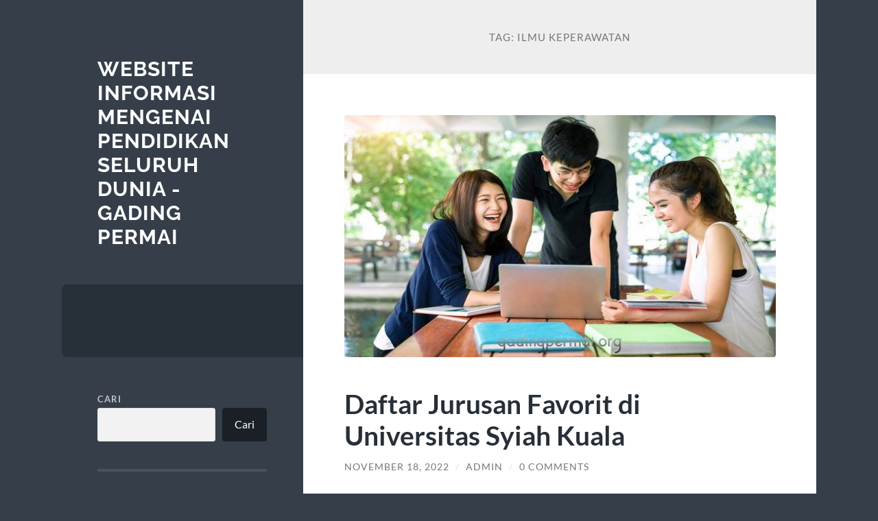

--- FILE ---
content_type: text/html; charset=UTF-8
request_url: https://gadingpermai.org/tag/ilmu-keperawatan/
body_size: 11758
content:
<!DOCTYPE html>

<html lang="id">

	<head>

		<meta charset="UTF-8">
		<meta name="viewport" content="width=device-width, initial-scale=1.0">

		<link rel="profile" href="https://gmpg.org/xfn/11">

		<script type="text/javascript">
/* <![CDATA[ */
(()=>{var e={};e.g=function(){if("object"==typeof globalThis)return globalThis;try{return this||new Function("return this")()}catch(e){if("object"==typeof window)return window}}(),function({ampUrl:n,isCustomizePreview:t,isAmpDevMode:r,noampQueryVarName:o,noampQueryVarValue:s,disabledStorageKey:i,mobileUserAgents:a,regexRegex:c}){if("undefined"==typeof sessionStorage)return;const d=new RegExp(c);if(!a.some((e=>{const n=e.match(d);return!(!n||!new RegExp(n[1],n[2]).test(navigator.userAgent))||navigator.userAgent.includes(e)})))return;e.g.addEventListener("DOMContentLoaded",(()=>{const e=document.getElementById("amp-mobile-version-switcher");if(!e)return;e.hidden=!1;const n=e.querySelector("a[href]");n&&n.addEventListener("click",(()=>{sessionStorage.removeItem(i)}))}));const g=r&&["paired-browsing-non-amp","paired-browsing-amp"].includes(window.name);if(sessionStorage.getItem(i)||t||g)return;const u=new URL(location.href),m=new URL(n);m.hash=u.hash,u.searchParams.has(o)&&s===u.searchParams.get(o)?sessionStorage.setItem(i,"1"):m.href!==u.href&&(window.stop(),location.replace(m.href))}({"ampUrl":"https:\/\/gadingpermai.org\/tag\/ilmu-keperawatan\/?amp=1","noampQueryVarName":"noamp","noampQueryVarValue":"mobile","disabledStorageKey":"amp_mobile_redirect_disabled","mobileUserAgents":["Mobile","Android","Silk\/","Kindle","BlackBerry","Opera Mini","Opera Mobi"],"regexRegex":"^\\\/((?:.|\\n)+)\\\/([i]*)$","isCustomizePreview":false,"isAmpDevMode":false})})();
/* ]]> */
</script>
<meta name='robots' content='index, follow, max-image-preview:large, max-snippet:-1, max-video-preview:-1'/>

	<!-- This site is optimized with the Yoast SEO plugin v25.7 - https://yoast.com/wordpress/plugins/seo/ -->
	<title>Ilmu Keperawatan Archives - Website Informasi Mengenai Pendidikan Seluruh Dunia - Gading Permai</title>
	<link rel="canonical" href="https://gadingpermai.org/tag/ilmu-keperawatan/"/>
	<meta property="og:locale" content="id_ID"/>
	<meta property="og:type" content="article"/>
	<meta property="og:title" content="Ilmu Keperawatan Archives - Website Informasi Mengenai Pendidikan Seluruh Dunia - Gading Permai"/>
	<meta property="og:url" content="https://gadingpermai.org/tag/ilmu-keperawatan/"/>
	<meta property="og:site_name" content="Website Informasi Mengenai Pendidikan Seluruh Dunia - Gading Permai"/>
	<meta name="twitter:card" content="summary_large_image"/>
	<script type="application/ld+json" class="yoast-schema-graph">{"@context":"https://schema.org","@graph":[{"@type":"CollectionPage","@id":"https://gadingpermai.org/tag/ilmu-keperawatan/","url":"https://gadingpermai.org/tag/ilmu-keperawatan/","name":"Ilmu Keperawatan Archives - Website Informasi Mengenai Pendidikan Seluruh Dunia - Gading Permai","isPartOf":{"@id":"https://gadingpermai.org/#website"},"primaryImageOfPage":{"@id":"https://gadingpermai.org/tag/ilmu-keperawatan/#primaryimage"},"image":{"@id":"https://gadingpermai.org/tag/ilmu-keperawatan/#primaryimage"},"thumbnailUrl":"https://gadingpermai.org/wp-content/uploads/2022/11/mahasiswa.jpg","breadcrumb":{"@id":"https://gadingpermai.org/tag/ilmu-keperawatan/#breadcrumb"},"inLanguage":"id"},{"@type":"ImageObject","inLanguage":"id","@id":"https://gadingpermai.org/tag/ilmu-keperawatan/#primaryimage","url":"https://gadingpermai.org/wp-content/uploads/2022/11/mahasiswa.jpg","contentUrl":"https://gadingpermai.org/wp-content/uploads/2022/11/mahasiswa.jpg","width":640,"height":360,"caption":"Daftar Jurusan Favorit di Universitas Syiah Kuala"},{"@type":"BreadcrumbList","@id":"https://gadingpermai.org/tag/ilmu-keperawatan/#breadcrumb","itemListElement":[{"@type":"ListItem","position":1,"name":"Home","item":"https://gadingpermai.org/"},{"@type":"ListItem","position":2,"name":"Ilmu Keperawatan"}]},{"@type":"WebSite","@id":"https://gadingpermai.org/#website","url":"https://gadingpermai.org/","name":"Website Informasi Mengenai Pendidikan Seluruh Dunia - Gading Permai","description":"","potentialAction":[{"@type":"SearchAction","target":{"@type":"EntryPoint","urlTemplate":"https://gadingpermai.org/?s={search_term_string}"},"query-input":{"@type":"PropertyValueSpecification","valueRequired":true,"valueName":"search_term_string"}}],"inLanguage":"id"}]}</script>
	<!-- / Yoast SEO plugin. -->


<link rel="alternate" type="application/rss+xml" title="Website Informasi Mengenai Pendidikan Seluruh Dunia - Gading Permai &raquo; Feed" href="https://gadingpermai.org/feed/"/>
<link rel="alternate" type="application/rss+xml" title="Website Informasi Mengenai Pendidikan Seluruh Dunia - Gading Permai &raquo; Umpan Komentar" href="https://gadingpermai.org/comments/feed/"/>
<link rel="alternate" type="application/rss+xml" title="Website Informasi Mengenai Pendidikan Seluruh Dunia - Gading Permai &raquo; Ilmu Keperawatan Umpan Tag" href="https://gadingpermai.org/tag/ilmu-keperawatan/feed/"/>
<style id='wp-img-auto-sizes-contain-inline-css' type='text/css'>img:is([sizes=auto i],[sizes^="auto," i]){contain-intrinsic-size:3000px 1500px}</style>
<style id='wp-emoji-styles-inline-css' type='text/css'>img.wp-smiley,img.emoji{display:inline!important;border:none!important;box-shadow:none!important;height:1em!important;width:1em!important;margin:0 .07em!important;vertical-align:-.1em!important;background:none!important;padding:0!important}</style>
<style id='wp-block-library-inline-css' type='text/css'>:root{--wp-block-synced-color:#7a00df;--wp-block-synced-color--rgb:122 , 0 , 223;--wp-bound-block-color:var(--wp-block-synced-color);--wp-editor-canvas-background:#ddd;--wp-admin-theme-color:#007cba;--wp-admin-theme-color--rgb:0 , 124 , 186;--wp-admin-theme-color-darker-10:#006ba1;--wp-admin-theme-color-darker-10--rgb:0 , 107 , 160.5;--wp-admin-theme-color-darker-20:#005a87;--wp-admin-theme-color-darker-20--rgb:0 , 90 , 135;--wp-admin-border-width-focus:2px}@media (min-resolution:192dpi){:root{--wp-admin-border-width-focus:1.5px}}.wp-element-button{cursor:pointer}:root .has-very-light-gray-background-color{background-color:#eee}:root .has-very-dark-gray-background-color{background-color:#313131}:root .has-very-light-gray-color{color:#eee}:root .has-very-dark-gray-color{color:#313131}:root .has-vivid-green-cyan-to-vivid-cyan-blue-gradient-background{background:linear-gradient(135deg,#00d084,#0693e3)}:root .has-purple-crush-gradient-background{background:linear-gradient(135deg,#34e2e4,#4721fb 50%,#ab1dfe)}:root .has-hazy-dawn-gradient-background{background:linear-gradient(135deg,#faaca8,#dad0ec)}:root .has-subdued-olive-gradient-background{background:linear-gradient(135deg,#fafae1,#67a671)}:root .has-atomic-cream-gradient-background{background:linear-gradient(135deg,#fdd79a,#004a59)}:root .has-nightshade-gradient-background{background:linear-gradient(135deg,#330968,#31cdcf)}:root .has-midnight-gradient-background{background:linear-gradient(135deg,#020381,#2874fc)}:root{--wp--preset--font-size--normal:16px;--wp--preset--font-size--huge:42px}.has-regular-font-size{font-size:1em}.has-larger-font-size{font-size:2.625em}.has-normal-font-size{font-size:var(--wp--preset--font-size--normal)}.has-huge-font-size{font-size:var(--wp--preset--font-size--huge)}.has-text-align-center{text-align:center}.has-text-align-left{text-align:left}.has-text-align-right{text-align:right}.has-fit-text{white-space:nowrap!important}#end-resizable-editor-section{display:none}.aligncenter{clear:both}.items-justified-left{justify-content:flex-start}.items-justified-center{justify-content:center}.items-justified-right{justify-content:flex-end}.items-justified-space-between{justify-content:space-between}.screen-reader-text{border:0;clip-path:inset(50%);height:1px;margin:-1px;overflow:hidden;padding:0;position:absolute;width:1px;word-wrap:normal!important}.screen-reader-text:focus{background-color:#ddd;clip-path:none;color:#444;display:block;font-size:1em;height:auto;left:5px;line-height:normal;padding:15px 23px 14px;text-decoration:none;top:5px;width:auto;z-index:100000}html :where(.has-border-color){border-style:solid}html :where([style*=border-top-color]){border-top-style:solid}html :where([style*=border-right-color]){border-right-style:solid}html :where([style*=border-bottom-color]){border-bottom-style:solid}html :where([style*=border-left-color]){border-left-style:solid}html :where([style*=border-width]){border-style:solid}html :where([style*=border-top-width]){border-top-style:solid}html :where([style*=border-right-width]){border-right-style:solid}html :where([style*=border-bottom-width]){border-bottom-style:solid}html :where([style*=border-left-width]){border-left-style:solid}html :where(img[class*=wp-image-]){height:auto;max-width:100%}:where(figure){margin:0 0 1em}html :where(.is-position-sticky){--wp-admin--admin-bar--position-offset:var(--wp-admin--admin-bar--height,0)}@media screen and (max-width:600px){html :where(.is-position-sticky){--wp-admin--admin-bar--position-offset:0}}</style><style id='wp-block-archives-inline-css' type='text/css'>.wp-block-archives{box-sizing:border-box}.wp-block-archives-dropdown label{display:block}</style>
<style id='wp-block-categories-inline-css' type='text/css'>.wp-block-categories{box-sizing:border-box}.wp-block-categories.alignleft{margin-right:2em}.wp-block-categories.alignright{margin-left:2em}.wp-block-categories.wp-block-categories-dropdown.aligncenter{text-align:center}.wp-block-categories .wp-block-categories__label{display:block;width:100%}</style>
<style id='wp-block-heading-inline-css' type='text/css'>h1:where(.wp-block-heading).has-background,h2:where(.wp-block-heading).has-background,h3:where(.wp-block-heading).has-background,h4:where(.wp-block-heading).has-background,h5:where(.wp-block-heading).has-background,h6:where(.wp-block-heading).has-background{padding:1.25em 2.375em}h1.has-text-align-left[style*=writing-mode]:where([style*=vertical-lr]),h1.has-text-align-right[style*=writing-mode]:where([style*=vertical-rl]),h2.has-text-align-left[style*=writing-mode]:where([style*=vertical-lr]),h2.has-text-align-right[style*=writing-mode]:where([style*=vertical-rl]),h3.has-text-align-left[style*=writing-mode]:where([style*=vertical-lr]),h3.has-text-align-right[style*=writing-mode]:where([style*=vertical-rl]),h4.has-text-align-left[style*=writing-mode]:where([style*=vertical-lr]),h4.has-text-align-right[style*=writing-mode]:where([style*=vertical-rl]),h5.has-text-align-left[style*=writing-mode]:where([style*=vertical-lr]),h5.has-text-align-right[style*=writing-mode]:where([style*=vertical-rl]),h6.has-text-align-left[style*=writing-mode]:where([style*=vertical-lr]),h6.has-text-align-right[style*=writing-mode]:where([style*=vertical-rl]){rotate:180deg}</style>
<style id='wp-block-latest-comments-inline-css' type='text/css'>ol.wp-block-latest-comments{box-sizing:border-box;margin-left:0}:where(.wp-block-latest-comments:not([style*=line-height] .wp-block-latest-comments__comment)){line-height:1.1}:where(.wp-block-latest-comments:not([style*=line-height] .wp-block-latest-comments__comment-excerpt p)){line-height:1.8}.has-dates :where(.wp-block-latest-comments:not([style*=line-height])),.has-excerpts :where(.wp-block-latest-comments:not([style*=line-height])){line-height:1.5}.wp-block-latest-comments .wp-block-latest-comments{padding-left:0}.wp-block-latest-comments__comment{list-style:none;margin-bottom:1em}.has-avatars .wp-block-latest-comments__comment{list-style:none;min-height:2.25em}.has-avatars .wp-block-latest-comments__comment .wp-block-latest-comments__comment-excerpt,.has-avatars .wp-block-latest-comments__comment .wp-block-latest-comments__comment-meta{margin-left:3.25em}.wp-block-latest-comments__comment-excerpt p{font-size:.875em;margin:.36em 0 1.4em}.wp-block-latest-comments__comment-date{display:block;font-size:.75em}.wp-block-latest-comments .avatar,.wp-block-latest-comments__comment-avatar{border-radius:1.5em;display:block;float:left;height:2.5em;margin-right:.75em;width:2.5em}.wp-block-latest-comments[class*="-font-size"] a,.wp-block-latest-comments[style*="font-size"] a{font-size:inherit}</style>
<style id='wp-block-latest-posts-inline-css' type='text/css'>.wp-block-latest-posts{box-sizing:border-box}.wp-block-latest-posts.alignleft{margin-right:2em}.wp-block-latest-posts.alignright{margin-left:2em}.wp-block-latest-posts.wp-block-latest-posts__list{list-style:none}.wp-block-latest-posts.wp-block-latest-posts__list li{clear:both;overflow-wrap:break-word}.wp-block-latest-posts.is-grid{display:flex;flex-wrap:wrap}.wp-block-latest-posts.is-grid li{margin:0 1.25em 1.25em 0;width:100%}@media (min-width:600px){.wp-block-latest-posts.columns-2 li{width:calc(50% - .625em)}.wp-block-latest-posts.columns-2 li:nth-child(2n){margin-right:0}.wp-block-latest-posts.columns-3 li{width:calc(33.33333% - .83333em)}.wp-block-latest-posts.columns-3 li:nth-child(3n){margin-right:0}.wp-block-latest-posts.columns-4 li{width:calc(25% - .9375em)}.wp-block-latest-posts.columns-4 li:nth-child(4n){margin-right:0}.wp-block-latest-posts.columns-5 li{width:calc(20% - 1em)}.wp-block-latest-posts.columns-5 li:nth-child(5n){margin-right:0}.wp-block-latest-posts.columns-6 li{width:calc(16.66667% - 1.04167em)}.wp-block-latest-posts.columns-6 li:nth-child(6n){margin-right:0}}:root :where(.wp-block-latest-posts.is-grid){padding:0}:root :where(.wp-block-latest-posts.wp-block-latest-posts__list){padding-left:0}.wp-block-latest-posts__post-author,.wp-block-latest-posts__post-date{display:block;font-size:.8125em}.wp-block-latest-posts__post-excerpt,.wp-block-latest-posts__post-full-content{margin-bottom:1em;margin-top:.5em}.wp-block-latest-posts__featured-image a{display:inline-block}.wp-block-latest-posts__featured-image img{height:auto;max-width:100%;width:auto}.wp-block-latest-posts__featured-image.alignleft{float:left;margin-right:1em}.wp-block-latest-posts__featured-image.alignright{float:right;margin-left:1em}.wp-block-latest-posts__featured-image.aligncenter{margin-bottom:1em;text-align:center}</style>
<style id='wp-block-search-inline-css' type='text/css'>.wp-block-search__button{margin-left:10px;word-break:normal}.wp-block-search__button.has-icon{line-height:0}.wp-block-search__button svg{height:1.25em;min-height:24px;min-width:24px;width:1.25em;fill:currentColor;vertical-align:text-bottom}:where(.wp-block-search__button){border:1px solid #ccc;padding:6px 10px}.wp-block-search__inside-wrapper{display:flex;flex:auto;flex-wrap:nowrap;max-width:100%}.wp-block-search__label{width:100%}.wp-block-search.wp-block-search__button-only .wp-block-search__button{box-sizing:border-box;display:flex;flex-shrink:0;justify-content:center;margin-left:0;max-width:100%}.wp-block-search.wp-block-search__button-only .wp-block-search__inside-wrapper{min-width:0!important;transition-property:width}.wp-block-search.wp-block-search__button-only .wp-block-search__input{flex-basis:100%;transition-duration:.3s}.wp-block-search.wp-block-search__button-only.wp-block-search__searchfield-hidden,.wp-block-search.wp-block-search__button-only.wp-block-search__searchfield-hidden .wp-block-search__inside-wrapper{overflow:hidden}.wp-block-search.wp-block-search__button-only.wp-block-search__searchfield-hidden .wp-block-search__input{border-left-width:0!important;border-right-width:0!important;flex-basis:0;flex-grow:0;margin:0;min-width:0!important;padding-left:0!important;padding-right:0!important;width:0!important}:where(.wp-block-search__input){appearance:none;border:1px solid #949494;flex-grow:1;font-family:inherit;font-size:inherit;font-style:inherit;font-weight:inherit;letter-spacing:inherit;line-height:inherit;margin-left:0;margin-right:0;min-width:3rem;padding:8px;text-decoration:unset!important;text-transform:inherit}:where(.wp-block-search__button-inside .wp-block-search__inside-wrapper){background-color:#fff;border:1px solid #949494;box-sizing:border-box;padding:4px}:where(.wp-block-search__button-inside .wp-block-search__inside-wrapper) .wp-block-search__input{border:none;border-radius:0;padding:0 4px}:where(.wp-block-search__button-inside .wp-block-search__inside-wrapper) .wp-block-search__input:focus{outline:none}:where(.wp-block-search__button-inside .wp-block-search__inside-wrapper) :where(.wp-block-search__button){padding:4px 8px}.wp-block-search.aligncenter .wp-block-search__inside-wrapper{margin:auto}.wp-block[data-align="right"] .wp-block-search.wp-block-search__button-only .wp-block-search__inside-wrapper{float:right}</style>
<style id='wp-block-group-inline-css' type='text/css'>.wp-block-group{box-sizing:border-box}:where(.wp-block-group.wp-block-group-is-layout-constrained){position:relative}</style>
<style id='wp-block-paragraph-inline-css' type='text/css'>.is-small-text{font-size:.875em}.is-regular-text{font-size:1em}.is-large-text{font-size:2.25em}.is-larger-text{font-size:3em}.has-drop-cap:not(:focus):first-letter{float:left;font-size:8.4em;font-style:normal;font-weight:100;line-height:.68;margin:.05em .1em 0 0;text-transform:uppercase}body.rtl .has-drop-cap:not(:focus):first-letter{float:none;margin-left:.1em}p.has-drop-cap.has-background{overflow:hidden}:root :where(p.has-background){padding:1.25em 2.375em}:where(p.has-text-color:not(.has-link-color)) a{color:inherit}p.has-text-align-left[style*="writing-mode:vertical-lr"],p.has-text-align-right[style*="writing-mode:vertical-rl"]{rotate:180deg}</style>
<style id='global-styles-inline-css' type='text/css'>:root{--wp--preset--aspect-ratio--square:1;--wp--preset--aspect-ratio--4-3: 4/3;--wp--preset--aspect-ratio--3-4: 3/4;--wp--preset--aspect-ratio--3-2: 3/2;--wp--preset--aspect-ratio--2-3: 2/3;--wp--preset--aspect-ratio--16-9: 16/9;--wp--preset--aspect-ratio--9-16: 9/16;--wp--preset--color--black:#272f38;--wp--preset--color--cyan-bluish-gray:#abb8c3;--wp--preset--color--white:#fff;--wp--preset--color--pale-pink:#f78da7;--wp--preset--color--vivid-red:#cf2e2e;--wp--preset--color--luminous-vivid-orange:#ff6900;--wp--preset--color--luminous-vivid-amber:#fcb900;--wp--preset--color--light-green-cyan:#7bdcb5;--wp--preset--color--vivid-green-cyan:#00d084;--wp--preset--color--pale-cyan-blue:#8ed1fc;--wp--preset--color--vivid-cyan-blue:#0693e3;--wp--preset--color--vivid-purple:#9b51e0;--wp--preset--color--accent:#ff706c;--wp--preset--color--dark-gray:#444;--wp--preset--color--medium-gray:#666;--wp--preset--color--light-gray:#888;--wp--preset--gradient--vivid-cyan-blue-to-vivid-purple:linear-gradient(135deg,#0693e3 0%,#9b51e0 100%);--wp--preset--gradient--light-green-cyan-to-vivid-green-cyan:linear-gradient(135deg,#7adcb4 0%,#00d082 100%);--wp--preset--gradient--luminous-vivid-amber-to-luminous-vivid-orange:linear-gradient(135deg,#fcb900 0%,#ff6900 100%);--wp--preset--gradient--luminous-vivid-orange-to-vivid-red:linear-gradient(135deg,#ff6900 0%,#cf2e2e 100%);--wp--preset--gradient--very-light-gray-to-cyan-bluish-gray:linear-gradient(135deg,#eee 0%,#a9b8c3 100%);--wp--preset--gradient--cool-to-warm-spectrum:linear-gradient(135deg,#4aeadc 0%,#9778d1 20%,#cf2aba 40%,#ee2c82 60%,#fb6962 80%,#fef84c 100%);--wp--preset--gradient--blush-light-purple:linear-gradient(135deg,#ffceec 0%,#9896f0 100%);--wp--preset--gradient--blush-bordeaux:linear-gradient(135deg,#fecda5 0%,#fe2d2d 50%,#6b003e 100%);--wp--preset--gradient--luminous-dusk:linear-gradient(135deg,#ffcb70 0%,#c751c0 50%,#4158d0 100%);--wp--preset--gradient--pale-ocean:linear-gradient(135deg,#fff5cb 0%,#b6e3d4 50%,#33a7b5 100%);--wp--preset--gradient--electric-grass:linear-gradient(135deg,#caf880 0%,#71ce7e 100%);--wp--preset--gradient--midnight:linear-gradient(135deg,#020381 0%,#2874fc 100%);--wp--preset--font-size--small:16px;--wp--preset--font-size--medium:20px;--wp--preset--font-size--large:24px;--wp--preset--font-size--x-large:42px;--wp--preset--font-size--regular:18px;--wp--preset--font-size--larger:32px;--wp--preset--spacing--20:.44rem;--wp--preset--spacing--30:.67rem;--wp--preset--spacing--40:1rem;--wp--preset--spacing--50:1.5rem;--wp--preset--spacing--60:2.25rem;--wp--preset--spacing--70:3.38rem;--wp--preset--spacing--80:5.06rem;--wp--preset--shadow--natural:6px 6px 9px rgba(0,0,0,.2);--wp--preset--shadow--deep:12px 12px 50px rgba(0,0,0,.4);--wp--preset--shadow--sharp:6px 6px 0 rgba(0,0,0,.2);--wp--preset--shadow--outlined:6px 6px 0 -3px #fff , 6px 6px #000;--wp--preset--shadow--crisp:6px 6px 0 #000}:where(.is-layout-flex){gap:.5em}:where(.is-layout-grid){gap:.5em}body .is-layout-flex{display:flex}.is-layout-flex{flex-wrap:wrap;align-items:center}.is-layout-flex > :is(*, div){margin:0}body .is-layout-grid{display:grid}.is-layout-grid > :is(*, div){margin:0}:where(.wp-block-columns.is-layout-flex){gap:2em}:where(.wp-block-columns.is-layout-grid){gap:2em}:where(.wp-block-post-template.is-layout-flex){gap:1.25em}:where(.wp-block-post-template.is-layout-grid){gap:1.25em}.has-black-color{color:var(--wp--preset--color--black)!important}.has-cyan-bluish-gray-color{color:var(--wp--preset--color--cyan-bluish-gray)!important}.has-white-color{color:var(--wp--preset--color--white)!important}.has-pale-pink-color{color:var(--wp--preset--color--pale-pink)!important}.has-vivid-red-color{color:var(--wp--preset--color--vivid-red)!important}.has-luminous-vivid-orange-color{color:var(--wp--preset--color--luminous-vivid-orange)!important}.has-luminous-vivid-amber-color{color:var(--wp--preset--color--luminous-vivid-amber)!important}.has-light-green-cyan-color{color:var(--wp--preset--color--light-green-cyan)!important}.has-vivid-green-cyan-color{color:var(--wp--preset--color--vivid-green-cyan)!important}.has-pale-cyan-blue-color{color:var(--wp--preset--color--pale-cyan-blue)!important}.has-vivid-cyan-blue-color{color:var(--wp--preset--color--vivid-cyan-blue)!important}.has-vivid-purple-color{color:var(--wp--preset--color--vivid-purple)!important}.has-black-background-color{background-color:var(--wp--preset--color--black)!important}.has-cyan-bluish-gray-background-color{background-color:var(--wp--preset--color--cyan-bluish-gray)!important}.has-white-background-color{background-color:var(--wp--preset--color--white)!important}.has-pale-pink-background-color{background-color:var(--wp--preset--color--pale-pink)!important}.has-vivid-red-background-color{background-color:var(--wp--preset--color--vivid-red)!important}.has-luminous-vivid-orange-background-color{background-color:var(--wp--preset--color--luminous-vivid-orange)!important}.has-luminous-vivid-amber-background-color{background-color:var(--wp--preset--color--luminous-vivid-amber)!important}.has-light-green-cyan-background-color{background-color:var(--wp--preset--color--light-green-cyan)!important}.has-vivid-green-cyan-background-color{background-color:var(--wp--preset--color--vivid-green-cyan)!important}.has-pale-cyan-blue-background-color{background-color:var(--wp--preset--color--pale-cyan-blue)!important}.has-vivid-cyan-blue-background-color{background-color:var(--wp--preset--color--vivid-cyan-blue)!important}.has-vivid-purple-background-color{background-color:var(--wp--preset--color--vivid-purple)!important}.has-black-border-color{border-color:var(--wp--preset--color--black)!important}.has-cyan-bluish-gray-border-color{border-color:var(--wp--preset--color--cyan-bluish-gray)!important}.has-white-border-color{border-color:var(--wp--preset--color--white)!important}.has-pale-pink-border-color{border-color:var(--wp--preset--color--pale-pink)!important}.has-vivid-red-border-color{border-color:var(--wp--preset--color--vivid-red)!important}.has-luminous-vivid-orange-border-color{border-color:var(--wp--preset--color--luminous-vivid-orange)!important}.has-luminous-vivid-amber-border-color{border-color:var(--wp--preset--color--luminous-vivid-amber)!important}.has-light-green-cyan-border-color{border-color:var(--wp--preset--color--light-green-cyan)!important}.has-vivid-green-cyan-border-color{border-color:var(--wp--preset--color--vivid-green-cyan)!important}.has-pale-cyan-blue-border-color{border-color:var(--wp--preset--color--pale-cyan-blue)!important}.has-vivid-cyan-blue-border-color{border-color:var(--wp--preset--color--vivid-cyan-blue)!important}.has-vivid-purple-border-color{border-color:var(--wp--preset--color--vivid-purple)!important}.has-vivid-cyan-blue-to-vivid-purple-gradient-background{background:var(--wp--preset--gradient--vivid-cyan-blue-to-vivid-purple)!important}.has-light-green-cyan-to-vivid-green-cyan-gradient-background{background:var(--wp--preset--gradient--light-green-cyan-to-vivid-green-cyan)!important}.has-luminous-vivid-amber-to-luminous-vivid-orange-gradient-background{background:var(--wp--preset--gradient--luminous-vivid-amber-to-luminous-vivid-orange)!important}.has-luminous-vivid-orange-to-vivid-red-gradient-background{background:var(--wp--preset--gradient--luminous-vivid-orange-to-vivid-red)!important}.has-very-light-gray-to-cyan-bluish-gray-gradient-background{background:var(--wp--preset--gradient--very-light-gray-to-cyan-bluish-gray)!important}.has-cool-to-warm-spectrum-gradient-background{background:var(--wp--preset--gradient--cool-to-warm-spectrum)!important}.has-blush-light-purple-gradient-background{background:var(--wp--preset--gradient--blush-light-purple)!important}.has-blush-bordeaux-gradient-background{background:var(--wp--preset--gradient--blush-bordeaux)!important}.has-luminous-dusk-gradient-background{background:var(--wp--preset--gradient--luminous-dusk)!important}.has-pale-ocean-gradient-background{background:var(--wp--preset--gradient--pale-ocean)!important}.has-electric-grass-gradient-background{background:var(--wp--preset--gradient--electric-grass)!important}.has-midnight-gradient-background{background:var(--wp--preset--gradient--midnight)!important}.has-small-font-size{font-size:var(--wp--preset--font-size--small)!important}.has-medium-font-size{font-size:var(--wp--preset--font-size--medium)!important}.has-large-font-size{font-size:var(--wp--preset--font-size--large)!important}.has-x-large-font-size{font-size:var(--wp--preset--font-size--x-large)!important}</style>

<style id='classic-theme-styles-inline-css' type='text/css'>.wp-block-button__link{color:#fff;background-color:#32373c;border-radius:9999px;box-shadow:none;text-decoration:none;padding:calc(.667em + 2px) calc(1.333em + 2px);font-size:1.125em}.wp-block-file__button{background:#32373c;color:#fff;text-decoration:none}</style>
<link rel='stylesheet' id='wilson_fonts-css' href='https://gadingpermai.org/wp-content/themes/wilson/assets/css/fonts.css?ver=6.9' type='text/css' media='all'/>
<link rel='stylesheet' id='wilson_style-css' href='https://gadingpermai.org/wp-content/themes/wilson/style.css?ver=2.1.3' type='text/css' media='all'/>
<script type="text/javascript" src="https://gadingpermai.org/wp-includes/js/jquery/jquery.min.js?ver=3.7.1" id="jquery-core-js"></script>
<script type="text/javascript" src="https://gadingpermai.org/wp-includes/js/jquery/jquery-migrate.min.js?ver=3.4.1" id="jquery-migrate-js"></script>
<script type="text/javascript" src="https://gadingpermai.org/wp-content/themes/wilson/assets/js/global.js?ver=2.1.3" id="wilson_global-js"></script>
<link rel="https://api.w.org/" href="https://gadingpermai.org/wp-json/"/><link rel="alternate" title="JSON" type="application/json" href="https://gadingpermai.org/wp-json/wp/v2/tags/53"/><link rel="EditURI" type="application/rsd+xml" title="RSD" href="https://gadingpermai.org/xmlrpc.php?rsd"/>
<meta name="generator" content="WordPress 6.9"/>
<div style="display:none;">
<a href="https://www.beachviewbreakfastandgrill.com/">judi bola resmi</a><br>
</div>

<link rel="alternate" type="text/html" media="only screen and (max-width: 640px)" href="https://gadingpermai.org/tag/ilmu-keperawatan/?amp=1"><link rel="amphtml" href="https://gadingpermai.org/tag/ilmu-keperawatan/?amp=1"><style>#amp-mobile-version-switcher{left:0;position:absolute;width:100%;z-index:100}#amp-mobile-version-switcher>a{background-color:#444;border:0;color:#eaeaea;display:block;font-family:-apple-system,BlinkMacSystemFont,Segoe UI,Roboto,Oxygen-Sans,Ubuntu,Cantarell,Helvetica Neue,sans-serif;font-size:16px;font-weight:600;padding:15px 0;text-align:center;-webkit-text-decoration:none;text-decoration:none}#amp-mobile-version-switcher>a:active,#amp-mobile-version-switcher>a:focus,#amp-mobile-version-switcher>a:hover{-webkit-text-decoration:underline;text-decoration:underline}</style>
	</head>
	
	<body class="archive tag tag-ilmu-keperawatan tag-53 wp-theme-wilson">

		
		<a class="skip-link button" href="#site-content">Skip to the content</a>
	
		<div class="wrapper">
	
			<header class="sidebar" id="site-header">
							
				<div class="blog-header">

									
						<div class="blog-info">
						
															<div class="blog-title">
									<a href="https://gadingpermai.org" rel="home">Website Informasi Mengenai Pendidikan Seluruh Dunia - Gading Permai</a>
								</div>
														
													
						</div><!-- .blog-info -->
						
					
				</div><!-- .blog-header -->
				
				<div class="nav-toggle toggle">
				
					<p>
						<span class="show">Show menu</span>
						<span class="hide">Hide menu</span>
					</p>
				
					<div class="bars">
							
						<div class="bar"></div>
						<div class="bar"></div>
						<div class="bar"></div>
						
						<div class="clear"></div>
						
					</div><!-- .bars -->
				
				</div><!-- .nav-toggle -->
				
				<div class="blog-menu">
			
					<ul class="navigation">
					
																		
					</ul><!-- .navigation -->
				</div><!-- .blog-menu -->
				
				<div class="mobile-menu">
						 
					<ul class="navigation">
					
												
					</ul>
					 
				</div><!-- .mobile-menu -->
				
				
					<div class="widgets" role="complementary">
					
						<div id="block-2" class="widget widget_block widget_search"><div class="widget-content"><form role="search" method="get" action="https://gadingpermai.org/" class="wp-block-search__button-outside wp-block-search__text-button wp-block-search"><label class="wp-block-search__label" for="wp-block-search__input-1">Cari</label><div class="wp-block-search__inside-wrapper"><input class="wp-block-search__input" id="wp-block-search__input-1" placeholder="" value="" type="search" name="s" required /><button aria-label="Cari" class="wp-block-search__button wp-element-button" type="submit">Cari</button></div></form></div></div><div id="block-3" class="widget widget_block"><div class="widget-content">
<div class="wp-block-group"><div class="wp-block-group__inner-container is-layout-flow wp-block-group-is-layout-flow">
<h2 class="wp-block-heading">Recent Posts</h2>


<ul class="wp-block-latest-posts__list wp-block-latest-posts"><li><a class="wp-block-latest-posts__post-title" href="https://gadingpermai.org/rekomendasi-universitas-terbaik-di-yogyakarta-panduan-lengkap/">Rekomendasi Universitas Terbaik di Yogyakarta: Panduan Lengkap</a></li>
<li><a class="wp-block-latest-posts__post-title" href="https://gadingpermai.org/cahaya-pengetahuan-di-lautan/">Cahaya Pengetahuan di Lautan: BRI Peduli Hadirkan Perahu Literasi untuk Anak Pesisir Tolitoli</a></li>
<li><a class="wp-block-latest-posts__post-title" href="https://gadingpermai.org/perguruan-tinggi-unggulan-di-bengkulu/">Perguruan Tinggi Unggulan di Bengkulu</a></li>
<li><a class="wp-block-latest-posts__post-title" href="https://gadingpermai.org/peran-kemenag-dalam-transformasi-pendidikan/">Pendidikan Islam sebagai Jawaban atas Tantangan Krisis Global: Peran Kemenag dalam Transformasi Pendidikan</a></li>
<li><a class="wp-block-latest-posts__post-title" href="https://gadingpermai.org/fakultas-universitas-raharja-pilihan-pendidikan-terbaik/">Fakultas Universitas Raharja: Pilihan Pendidikan Terbaik</a></li>
</ul></div></div>
</div></div><div id="block-4" class="widget widget_block"><div class="widget-content">
<div class="wp-block-group"><div class="wp-block-group__inner-container is-layout-flow wp-block-group-is-layout-flow">
<h2 class="wp-block-heading">Recent Comments</h2>


<div class="no-comments wp-block-latest-comments">Tidak ada komentar untuk ditampilkan.</div></div></div>
</div></div><div id="block-5" class="widget widget_block"><div class="widget-content">
<div class="wp-block-group"><div class="wp-block-group__inner-container is-layout-flow wp-block-group-is-layout-flow">
<h2 class="wp-block-heading">Archives</h2>


<ul class="wp-block-archives-list wp-block-archives">	<li><a href='https://gadingpermai.org/2026/01/'>Januari 2026</a></li>
	<li><a href='https://gadingpermai.org/2025/12/'>Desember 2025</a></li>
	<li><a href='https://gadingpermai.org/2025/11/'>November 2025</a></li>
	<li><a href='https://gadingpermai.org/2025/10/'>Oktober 2025</a></li>
	<li><a href='https://gadingpermai.org/2025/09/'>September 2025</a></li>
	<li><a href='https://gadingpermai.org/2025/08/'>Agustus 2025</a></li>
	<li><a href='https://gadingpermai.org/2025/06/'>Juni 2025</a></li>
	<li><a href='https://gadingpermai.org/2025/03/'>Maret 2025</a></li>
	<li><a href='https://gadingpermai.org/2025/02/'>Februari 2025</a></li>
	<li><a href='https://gadingpermai.org/2025/01/'>Januari 2025</a></li>
	<li><a href='https://gadingpermai.org/2024/12/'>Desember 2024</a></li>
	<li><a href='https://gadingpermai.org/2024/11/'>November 2024</a></li>
	<li><a href='https://gadingpermai.org/2024/10/'>Oktober 2024</a></li>
	<li><a href='https://gadingpermai.org/2024/09/'>September 2024</a></li>
	<li><a href='https://gadingpermai.org/2024/08/'>Agustus 2024</a></li>
	<li><a href='https://gadingpermai.org/2024/07/'>Juli 2024</a></li>
	<li><a href='https://gadingpermai.org/2024/06/'>Juni 2024</a></li>
	<li><a href='https://gadingpermai.org/2024/05/'>Mei 2024</a></li>
	<li><a href='https://gadingpermai.org/2024/04/'>April 2024</a></li>
	<li><a href='https://gadingpermai.org/2024/03/'>Maret 2024</a></li>
	<li><a href='https://gadingpermai.org/2024/02/'>Februari 2024</a></li>
	<li><a href='https://gadingpermai.org/2023/12/'>Desember 2023</a></li>
	<li><a href='https://gadingpermai.org/2023/11/'>November 2023</a></li>
	<li><a href='https://gadingpermai.org/2023/10/'>Oktober 2023</a></li>
	<li><a href='https://gadingpermai.org/2023/09/'>September 2023</a></li>
	<li><a href='https://gadingpermai.org/2023/08/'>Agustus 2023</a></li>
	<li><a href='https://gadingpermai.org/2023/07/'>Juli 2023</a></li>
	<li><a href='https://gadingpermai.org/2023/06/'>Juni 2023</a></li>
	<li><a href='https://gadingpermai.org/2023/05/'>Mei 2023</a></li>
	<li><a href='https://gadingpermai.org/2023/04/'>April 2023</a></li>
	<li><a href='https://gadingpermai.org/2022/11/'>November 2022</a></li>
</ul></div></div>
</div></div><div id="block-6" class="widget widget_block"><div class="widget-content">
<div class="wp-block-group"><div class="wp-block-group__inner-container is-layout-flow wp-block-group-is-layout-flow">
<h2 class="wp-block-heading">Categories</h2>


<ul class="wp-block-categories-list wp-block-categories">	<li class="cat-item cat-item-89"><a href="https://gadingpermai.org/category/fakultas-kampus/">Fakultas Kampus</a>
</li>
	<li class="cat-item cat-item-98"><a href="https://gadingpermai.org/category/jurusan/">jurusan</a>
</li>
	<li class="cat-item cat-item-2"><a href="https://gadingpermai.org/category/pendidikan/">pendidikan</a>
</li>
	<li class="cat-item cat-item-1"><a href="https://gadingpermai.org/category/uncategorized/">Uncategorized</a>
</li>
	<li class="cat-item cat-item-103"><a href="https://gadingpermai.org/category/universitas/">universitas</a>
</li>
</ul></div></div>
</div></div><div id="block-8" class="widget widget_block widget_text"><div class="widget-content">
<p><a href="https://www.cmmedicalcollege.com/">Slot gacor</a></p>
</div></div><div id="block-9" class="widget widget_block"><div class="widget-content"><a href="https://firesideinnbville.com/">slot gacor hari ini</a>
  <br/>
<a href="https://izzysushi.com/">spaceman</a>
  <br/>
<a href="https://eclipseschoology.com/">mahjong ways</a>
  <br/>
<a href="https://snehasalon.com/">slot gacor</a>
  <br/>
<a href="https://www.danisgrill.com/">mahjong ways</a>
  <br/>
<a href="https://162cityroad.info/">bonus new member 100</a><br>
<a href="https://www.skyhylive.com/">spaceman</a><br>
<a href="https://alumnicustom.prozenweb.com/">slot qris</a><br>
<a href="https://puntagallinastour.com/">slot</a><br>
<a href="https://visualfrontend.com/">situs slot depo 10k</a><br>
<p><a href="https://dalasushi.com/">slot gacor hari ini</a></p>
<a href="https://www.windycitygrillsd.com/">athena168 slot login</a><br></div></div>						
					</div><!-- .widgets -->
					
													
			</header><!-- .sidebar -->

			<main class="content" id="site-content">	
		<header class="archive-header">
		
							<h1 class="archive-title">Tag: <span>Ilmu Keperawatan</span></h1>
			
						
		</header><!-- .archive-header -->
					
	
	<div class="posts">
			
				
			<article id="post-65" class="post-65 post type-post status-publish format-standard has-post-thumbnail hentry category-pendidikan tag-berita-pendidikan tag-farmasi tag-ilmu-keperawatan tag-informatika tag-jurusan-favorit tag-jurusan-favorit-di-unsyiah tag-mahasiswa tag-mahasiswa-indonesia tag-pendidikan-dokter tag-pendidikan-dokter-gigi tag-pendidikan-indonesia tag-teknik-sipil tag-universitas-syiah-kuala">
		
				
	<figure class="featured-media">
	
						
		<a href="https://gadingpermai.org/daftar-jurusan-favorit-di-universitas-syiah-kuala/">
		
			<img width="640" height="360" src="https://gadingpermai.org/wp-content/uploads/2022/11/mahasiswa.jpg" class="attachment-post-thumbnail size-post-thumbnail wp-post-image" alt="Daftar Jurusan Favorit di Universitas Syiah Kuala" decoding="async" fetchpriority="high" srcset="https://gadingpermai.org/wp-content/uploads/2022/11/mahasiswa.jpg 640w, https://gadingpermai.org/wp-content/uploads/2022/11/mahasiswa-300x169.jpg 300w" sizes="(max-width: 640px) 100vw, 640px"/>			
		</a>
				
	</figure><!-- .featured-media -->
		

<div class="post-inner">

	
		<header class="post-header">
			
			<h2 class="post-title">
				<a href="https://gadingpermai.org/daftar-jurusan-favorit-di-universitas-syiah-kuala/" rel="bookmark">Daftar Jurusan Favorit di Universitas Syiah Kuala</a>
			</h2>
			
					
		<div class="post-meta">
		
			<span class="post-date"><a href="https://gadingpermai.org/daftar-jurusan-favorit-di-universitas-syiah-kuala/">November 18, 2022</a></span>
			
			<span class="date-sep"> / </span>
				
			<span class="post-author"><a href="https://gadingpermai.org/author/admin_haym84rh/" title="Pos-pos oleh admin" rel="author">admin</a></span>
			
						
				<span class="date-sep"> / </span>
				
				<a href="https://gadingpermai.org/daftar-jurusan-favorit-di-universitas-syiah-kuala/#respond"><span class="comment">0 Comments</span></a>			
						
						
												
		</div><!-- .post-meta -->

					
		</header><!-- .post-header -->

	
		
		<div class="post-content">
		
			<p style="text-align: justify;">Daftar Jurusan Favorit di Universitas Syiah Kuala &#8211; Kali ini saya akan membahas mengenai jurusan favorit di UNSYIAH. Apakah kamu ingin meneruskan kuliah di salah satu program studi Universitas Syiah Kuala? Setiap tahun Universitas Syiah Kuala mengadakan penerimaan mahasiswa baru baik melewati jalur masuk SNMPTN Undangan, jalur UTBK SBMPTN, maupun melewati jalur mandiri di <a href="https://klinikkamboja.com/"><span data-sheets-value="{&quot;1&quot;:2,&quot;2&quot;:&quot;slot kamboja&quot;}" data-sheets-userformat="{&quot;2&quot;:4224,&quot;10&quot;:2,&quot;15&quot;:&quot;Arial&quot;}">slot kamboja</span></a>.</p>
<p style="text-align: justify;">Ribuan calon mahasiswa berkompetisi untuk memperoleh kursi agar bisa meneruskan kuliah ke program studi yang ada di Universitas Syiah Kuala. Sejumlah program studi UNSYIAH telah memperoleh akreditasi A ataupun B dari BAN PT (Badan Akreditasi Nasional Perguruan Tinggi). Berikut ini adalah daftar prodi favorit dan paling banyak peminat dari UNSYIAH yang perlu kamu ketahui.</p>
<h2 style="text-align: justify;">Jurusan Favorit di UNSYIAH</h2>
<h3 style="text-align: justify;">1. Farmasi</h3>
<p style="text-align: justify;">Peminat S-1 Farmasi Universitas Syiah Kuala pada tahun 2019 melewati jalur masuk SBMPTN diminati sebanyak 1.236 pendaftar. Program studi farmasi ini telah memperoleh akreditasi dengan peringkat B dari BAN PT menurut SK nomor 0297/LAM-PTKes/Akr/Sar/V/2018.</p>
<h3 style="text-align: justify;">2. Pendidikan Dokter</h3>
<p style="text-align: justify;">Peminat S-1 Pendidikan Dokter UNSYIAH tahun 2019 melewati jalur masuk SBMPTN diminati sebanyak 1.116 pendaftar. Program studi pendidikan dokter ini telah memperoleh akreditasi dengan peringkat A dari BAN PT meneurut SK nomor 0412/LAM-PTKes/Akr/Sar/III/2016.</p>
<h3 style="text-align: justify;">3. Informatika</h3>
<p style="text-align: justify;">Peminat S-1 Informatika UNSYIAH tahun 2019 melewati jalur masuk SBMPTN diminati sebanyak 921 pendaftar. Program studi informatika ini telah memperoleh akreditasi dengan peringkat B dari BAN PT menurut SK nomor 357/SK/BAN-PT/Ak-PPJ/S/I/2020. Baca juga : <a href="https://gadingpermai.org/daftar-universitas-terbaik-di-banda-aceh-terbaru/"><span data-sheets-value="{&quot;1&quot;:2,&quot;2&quot;:&quot;Daftar Universitas Terbaik di Banda Aceh Terbaru&quot;}" data-sheets-userformat="{&quot;2&quot;:573,&quot;3&quot;:{&quot;1&quot;:0},&quot;5&quot;:{&quot;1&quot;:[{&quot;1&quot;:2,&quot;2&quot;:0,&quot;5&quot;:{&quot;1&quot;:2,&quot;2&quot;:0}},{&quot;1&quot;:0,&quot;2&quot;:0,&quot;3&quot;:3},{&quot;1&quot;:1,&quot;2&quot;:0,&quot;4&quot;:1}]},&quot;6&quot;:{&quot;1&quot;:[{&quot;1&quot;:2,&quot;2&quot;:0,&quot;5&quot;:{&quot;1&quot;:2,&quot;2&quot;:0}},{&quot;1&quot;:0,&quot;2&quot;:0,&quot;3&quot;:3},{&quot;1&quot;:1,&quot;2&quot;:0,&quot;4&quot;:1}]},&quot;7&quot;:{&quot;1&quot;:[{&quot;1&quot;:2,&quot;2&quot;:0,&quot;5&quot;:{&quot;1&quot;:2,&quot;2&quot;:0}},{&quot;1&quot;:0,&quot;2&quot;:0,&quot;3&quot;:3},{&quot;1&quot;:1,&quot;2&quot;:0,&quot;4&quot;:1}]},&quot;8&quot;:{&quot;1&quot;:[{&quot;1&quot;:2,&quot;2&quot;:0,&quot;5&quot;:{&quot;1&quot;:2,&quot;2&quot;:0}},{&quot;1&quot;:0,&quot;2&quot;:0,&quot;3&quot;:3},{&quot;1&quot;:1,&quot;2&quot;:0,&quot;4&quot;:1}]},&quot;12&quot;:0}">Daftar Universitas Terbaik di Banda Aceh Terbaru</span></a></p>
<h3 style="text-align: justify;">4. Pendidikan Dokter Gigi</h3>
<p style="text-align: justify;">Peminat S-1 Pendidikan Dokter Gigi UNSYIAH tahun 2019 melewati jalur masuk SBMPTN diminati sebanyak 862 pendaftar. Program studi pendidikan dokter gigi ini telah memperoleh akreditasi dengan peringkat B dari BAN PT menurut SK nomor 0810/LAM-PTKes/Akr/Sar/X/2016.</p>
<h3 style="text-align: justify;">5. Ilmu Keperawatan</h3>
<p style="text-align: justify;">Peminat S-1 Ilmu Keperawatan Universitas Syiah Kuala tahun 2019 memakai jalur masuk SBMPTN diminati sebanyak 827 pendaftar. Program studi ilmu keperawatan ini telah memperoleh akreditasi dengan peringkat B dari BAN PT menurut SK nomor 0570/LAM-PTKes/Akr/Sar/V/2016.</p>
<h3 style="text-align: justify;">6. Teknik Sipil</h3>
<p style="text-align: justify;">Peminat S-1 Teknik Sipil UNSYIAH tahun 2019 memakai jalur masuk SBMPTN diminati sebanyak 753 pendaftar. Program studi teknik sipil ini telah memperoleh akreditasi dengan peringkat A dari BAN PT menurut SK nomor 1066/SK/BAN-PT/Akred/S/VI/2016.</p>
<h3 style="text-align: justify;">7. Pendidikan Dokter Hewan</h3>
<p style="text-align: justify;">Peminat S-1 Pendidikan Dokter Hewan UNSYIAH tahun 2019 melwati jalur masuk SBMPTN diminati sebanyak 712 pendaftar. Program studi pendidikan dokter hewan ini telah memperoleh akreditasi dengan peringkat A dari BAN PT menurut SK nomor 1447/SK/BAN-PT/Ak-SURV/PSPKH/VIII/2016.</p>

		</div><!-- .post-content -->

	
</div><!-- .post-inner -->									
			</article><!-- .post -->
											
			
	</div><!-- .posts -->

			<footer class="footer section large-padding bg-dark clear" id="site-footer">

			
			<div class="credits">
				
				<p class="credits-left">&copy; 2026 <a href="https://gadingpermai.org">Website Informasi Mengenai Pendidikan Seluruh Dunia &#8211; Gading Permai</a></p>
				
				<p class="credits-right"><span>Theme by <a href="https://andersnoren.se">Anders Nor&eacute;n</a></span> &mdash; <a class="tothetop" href="#site-header">Up &uarr;</a></p>
				
			</div><!-- .credits -->
		
		</footer><!-- #site-footer -->
		
	</main><!-- #site-content -->
	
</div><!-- .wrapper -->

<script type="speculationrules">
{"prefetch":[{"source":"document","where":{"and":[{"href_matches":"/*"},{"not":{"href_matches":["/wp-*.php","/wp-admin/*","/wp-content/uploads/*","/wp-content/*","/wp-content/plugins/*","/wp-content/themes/wilson/*","/*\\?(.+)"]}},{"not":{"selector_matches":"a[rel~=\"nofollow\"]"}},{"not":{"selector_matches":".no-prefetch, .no-prefetch a"}}]},"eagerness":"conservative"}]}
</script>
		<div id="amp-mobile-version-switcher" hidden>
			<a rel="" href="https://gadingpermai.org/tag/ilmu-keperawatan/?amp=1">
				Go to mobile version			</a>
		</div>

				<script id="wp-emoji-settings" type="application/json">
{"baseUrl":"https://s.w.org/images/core/emoji/17.0.2/72x72/","ext":".png","svgUrl":"https://s.w.org/images/core/emoji/17.0.2/svg/","svgExt":".svg","source":{"concatemoji":"https://gadingpermai.org/wp-includes/js/wp-emoji-release.min.js?ver=6.9"}}
</script>
<script type="module">
/* <![CDATA[ */
/*! This file is auto-generated */
const a=JSON.parse(document.getElementById("wp-emoji-settings").textContent),o=(window._wpemojiSettings=a,"wpEmojiSettingsSupports"),s=["flag","emoji"];function i(e){try{var t={supportTests:e,timestamp:(new Date).valueOf()};sessionStorage.setItem(o,JSON.stringify(t))}catch(e){}}function c(e,t,n){e.clearRect(0,0,e.canvas.width,e.canvas.height),e.fillText(t,0,0);t=new Uint32Array(e.getImageData(0,0,e.canvas.width,e.canvas.height).data);e.clearRect(0,0,e.canvas.width,e.canvas.height),e.fillText(n,0,0);const a=new Uint32Array(e.getImageData(0,0,e.canvas.width,e.canvas.height).data);return t.every((e,t)=>e===a[t])}function p(e,t){e.clearRect(0,0,e.canvas.width,e.canvas.height),e.fillText(t,0,0);var n=e.getImageData(16,16,1,1);for(let e=0;e<n.data.length;e++)if(0!==n.data[e])return!1;return!0}function u(e,t,n,a){switch(t){case"flag":return n(e,"\ud83c\udff3\ufe0f\u200d\u26a7\ufe0f","\ud83c\udff3\ufe0f\u200b\u26a7\ufe0f")?!1:!n(e,"\ud83c\udde8\ud83c\uddf6","\ud83c\udde8\u200b\ud83c\uddf6")&&!n(e,"\ud83c\udff4\udb40\udc67\udb40\udc62\udb40\udc65\udb40\udc6e\udb40\udc67\udb40\udc7f","\ud83c\udff4\u200b\udb40\udc67\u200b\udb40\udc62\u200b\udb40\udc65\u200b\udb40\udc6e\u200b\udb40\udc67\u200b\udb40\udc7f");case"emoji":return!a(e,"\ud83e\u1fac8")}return!1}function f(e,t,n,a){let r;const o=(r="undefined"!=typeof WorkerGlobalScope&&self instanceof WorkerGlobalScope?new OffscreenCanvas(300,150):document.createElement("canvas")).getContext("2d",{willReadFrequently:!0}),s=(o.textBaseline="top",o.font="600 32px Arial",{});return e.forEach(e=>{s[e]=t(o,e,n,a)}),s}function r(e){var t=document.createElement("script");t.src=e,t.defer=!0,document.head.appendChild(t)}a.supports={everything:!0,everythingExceptFlag:!0},new Promise(t=>{let n=function(){try{var e=JSON.parse(sessionStorage.getItem(o));if("object"==typeof e&&"number"==typeof e.timestamp&&(new Date).valueOf()<e.timestamp+604800&&"object"==typeof e.supportTests)return e.supportTests}catch(e){}return null}();if(!n){if("undefined"!=typeof Worker&&"undefined"!=typeof OffscreenCanvas&&"undefined"!=typeof URL&&URL.createObjectURL&&"undefined"!=typeof Blob)try{var e="postMessage("+f.toString()+"("+[JSON.stringify(s),u.toString(),c.toString(),p.toString()].join(",")+"));",a=new Blob([e],{type:"text/javascript"});const r=new Worker(URL.createObjectURL(a),{name:"wpTestEmojiSupports"});return void(r.onmessage=e=>{i(n=e.data),r.terminate(),t(n)})}catch(e){}i(n=f(s,u,c,p))}t(n)}).then(e=>{for(const n in e)a.supports[n]=e[n],a.supports.everything=a.supports.everything&&a.supports[n],"flag"!==n&&(a.supports.everythingExceptFlag=a.supports.everythingExceptFlag&&a.supports[n]);var t;a.supports.everythingExceptFlag=a.supports.everythingExceptFlag&&!a.supports.flag,a.supports.everything||((t=a.source||{}).concatemoji?r(t.concatemoji):t.wpemoji&&t.twemoji&&(r(t.twemoji),r(t.wpemoji)))});
//# sourceURL=https://gadingpermai.org/wp-includes/js/wp-emoji-loader.min.js
/* ]]> */
</script>

<script defer src="https://static.cloudflareinsights.com/beacon.min.js/vcd15cbe7772f49c399c6a5babf22c1241717689176015" integrity="sha512-ZpsOmlRQV6y907TI0dKBHq9Md29nnaEIPlkf84rnaERnq6zvWvPUqr2ft8M1aS28oN72PdrCzSjY4U6VaAw1EQ==" data-cf-beacon='{"version":"2024.11.0","token":"826880134d63476cbd433d821cda6c70","r":1,"server_timing":{"name":{"cfCacheStatus":true,"cfEdge":true,"cfExtPri":true,"cfL4":true,"cfOrigin":true,"cfSpeedBrain":true},"location_startswith":null}}' crossorigin="anonymous"></script>
</body>
</html>